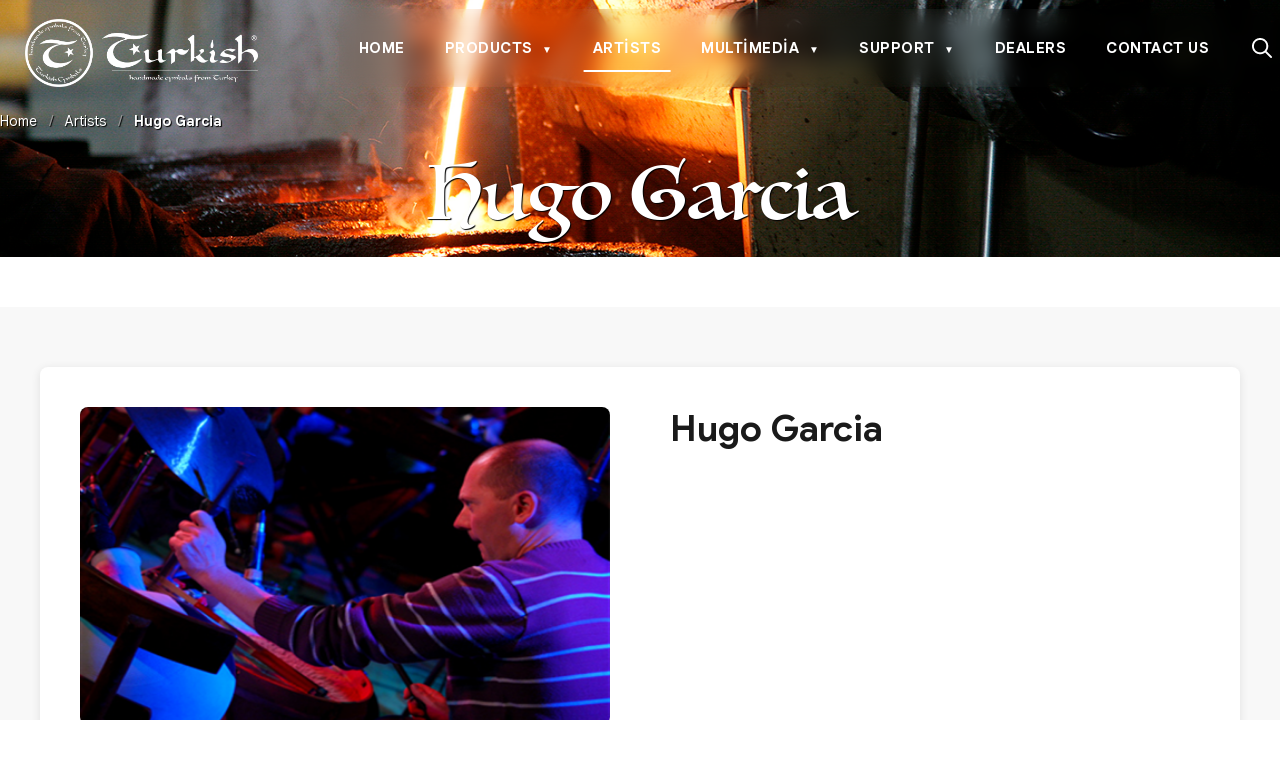

--- FILE ---
content_type: text/html; charset=UTF-8
request_url: https://turkishcymbals.com/artist/hugo-garcia/
body_size: 5314
content:
<!DOCTYPE html>
<html lang="tr">
<head>
    <!-- SEO Meta Tags -->
<meta charset="UTF-8">
<meta name="viewport" content="width=device-width, initial-scale=1.0">
<meta http-equiv="X-UA-Compatible" content="IE=edge">
<title>Hugo Garcia - Turkish Cymbals</title>
<meta name="description" content="Premium handcrafted cymbals manufacturer since 1997. Discover our wide range of professional cymbals for drummers worldwide.">
<meta name="keywords" content="turkish cymbals, cymbals, drum cymbals, professional cymbals, handcrafted cymbals, drumming, percussion, musical instruments">
<meta name="author" content="Turkish Cymbals">
<meta name="robots" content="index, follow">
<meta name="language" content="Turkish, English">
<meta name="revisit-after" content="7 days">

<!-- Open Graph / Facebook -->
<meta property="og:type" content="profile">
<meta property="og:url" content="https://turkishcymbals.com/artist/hugo-garcia/">
<meta property="og:title" content="Hugo Garcia - Turkish Cymbals">
<meta property="og:description" content="Premium handcrafted cymbals manufacturer since 1997. Discover our wide range of professional cymbals for drummers worldwide.">
<meta property="og:image" content="https://turkishcymbals.com/images/artists/c52fe8c5-6acd-4b71-a240-b67452f48377.png">
<meta property="og:site_name" content="Turkish Cymbals">
<meta property="og:locale" content="tr_TR">

<!-- Twitter Card -->
<meta name="twitter:card" content="summary_large_image">
<meta name="twitter:url" content="https://turkishcymbals.com/artist/hugo-garcia/">
<meta name="twitter:title" content="Hugo Garcia - Turkish Cymbals">
<meta name="twitter:description" content="Premium handcrafted cymbals manufacturer since 1997. Discover our wide range of professional cymbals for drummers worldwide.">
<meta name="twitter:image" content="https://turkishcymbals.com/images/artists/c52fe8c5-6acd-4b71-a240-b67452f48377.png">

<!-- Canonical URL -->
<link rel="canonical" href="https://turkishcymbals.com/artist/hugo-garcia/">

<!-- Favicon -->
<link rel="icon" type="image/png" href="https://turkishcymbals.com/images/turkish_cymbals.png">

<!-- Schema.org Structured Data -->
<script type="application/ld+json">
{
    "@context": "https://schema.org",
    "@type": "Person",
    "name": "Hugo Garcia",
    "url": "https://turkishcymbals.com/",
    "logo": "https://turkishcymbals.com/images/turkish_cymbals.png",
    "description": "Premium handcrafted cymbals manufacturer since 1997. Discover our wide range of professional cymbals for drummers worldwide.",
    "mainEntityOfPage": {
        "@type": "WebPage",
        "@id": "https://turkishcymbals.com/artist/hugo-garcia/"
    },
    "image": "https://turkishcymbals.com/images/artists/c52fe8c5-6acd-4b71-a240-b67452f48377.png"
}</script>


<!-- Breadcrumb Schema -->

<!-- Google tag (gtag.js) -->
<script async src="https://www.googletagmanager.com/gtag/js?id=G-6B96T64V9P"></script>
<script>
  window.dataLayer = window.dataLayer || [];
  function gtag(){dataLayer.push(arguments);}
  gtag('js', new Date());

  gtag('config', 'G-6B96T64V9P');
</script>
<!-- End Google Analytics -->

<!-- Google Tag Manager -->
<script>(function(w,d,s,l,i){w[l]=w[l]||[];w[l].push({'gtm.start':
new Date().getTime(),event:'gtm.js'});var f=d.getElementsByTagName(s)[0],
j=d.createElement(s),dl=l!='dataLayer'?'&l='+l:'';j.async=true;j.src=
'https://www.googletagmanager.com/gtm.js?id='+i+dl;f.parentNode.insertBefore(j,f);
})(window,document,'script','dataLayer','GTM-PCQJNP54');</script>
<!-- End Google Tag Manager -->

<!-- Fonts -->
<link href="https://fonts.googleapis.com/css2?family=Google+Sans:ital,opsz,wght@0,17..18,400..700;1,17..18,400..700&display=swap" rel="stylesheet">

<!-- Stylesheet -->
<link rel="stylesheet" href="https://turkishcymbals.com/assets/css/style.css">
</head>
<body>
    <!-- Google Tag Manager (noscript) -->
<noscript><iframe src="https://www.googletagmanager.com/ns.html?id=GTM-PCQJNP54"
height="0" width="0" style="display:none;visibility:hidden"></iframe></noscript>
<!-- End Google Tag Manager (noscript) -->
    <!-- Header -->
    <header class="main-header">
        <div class="header-container">
            <!-- Logo -->
            <div class="logo-wrapper">
                <a href="/" class="logo-link">
                    <img src="https://turkishcymbals.com/images/turkish_cymbals.png" alt="Turkish Cymbals Logo" class="logo-img">
                </a>
            </div>

            <!-- Navigation Menu -->
            <nav class="main-nav">
                <ul class="nav-menu">
                    <li class="nav-item">
                        <a href="/" class="nav-link">Home</a>
                    </li>
                    <li class="nav-item nav-item-dropdown">
                        <a href="/products/" class="nav-link">Products <span class="dropdown-arrow">▼</span></a>
                        <ul class="dropdown-menu">
                                                            <li class="dropdown-item-parent">
                                    <a href="/product-category/classic-series/" class="dropdown-link-parent">
                                        Classic Series                                    </a>
                                                                            <ul class="dropdown-submenu">
                                                                                            <li class="dropdown-item-sub">
                                                    <a href="/product-category/band-orchestra/" class="dropdown-link-sub">
                                                        Band &amp; Orchestra                                                    </a>
                                                </li>
                                                                                            <li class="dropdown-item-sub">
                                                    <a href="/product-category/china/" class="dropdown-link-sub">
                                                        China                                                    </a>
                                                </li>
                                                                                            <li class="dropdown-item-sub">
                                                    <a href="/product-category/crash/" class="dropdown-link-sub">
                                                        Crash                                                    </a>
                                                </li>
                                                                                            <li class="dropdown-item-sub">
                                                    <a href="/product-category/hi-hats/" class="dropdown-link-sub">
                                                        Hi-Hats                                                    </a>
                                                </li>
                                                                                            <li class="dropdown-item-sub">
                                                    <a href="/product-category/rides/" class="dropdown-link-sub">
                                                        Rides                                                    </a>
                                                </li>
                                                                                            <li class="dropdown-item-sub">
                                                    <a href="/product-category/splash/" class="dropdown-link-sub">
                                                        Splash                                                    </a>
                                                </li>
                                                                                    </ul>
                                                                    </li>
                                                            <li class="dropdown-item-parent">
                                    <a href="/product-category/rock-series/" class="dropdown-link-parent">
                                        Rock Series                                    </a>
                                                                            <ul class="dropdown-submenu">
                                                                                            <li class="dropdown-item-sub">
                                                    <a href="/product-category/apex/" class="dropdown-link-sub">
                                                        Apex                                                    </a>
                                                </li>
                                                                                            <li class="dropdown-item-sub">
                                                    <a href="/product-category/classic-dark/" class="dropdown-link-sub">
                                                        Classic Dark                                                    </a>
                                                </li>
                                                                                            <li class="dropdown-item-sub">
                                                    <a href="/product-category/euphonic/" class="dropdown-link-sub">
                                                        Euphonic                                                    </a>
                                                </li>
                                                                                            <li class="dropdown-item-sub">
                                                    <a href="/product-category/raw-dark/" class="dropdown-link-sub">
                                                        Raw Dark                                                    </a>
                                                </li>
                                                                                            <li class="dropdown-item-sub">
                                                    <a href="/product-category/rock-beat/" class="dropdown-link-sub">
                                                        Rock Beat                                                    </a>
                                                </li>
                                                                                            <li class="dropdown-item-sub">
                                                    <a href="/product-category/rock-beat-raw/" class="dropdown-link-sub">
                                                        Rock Beat Raw                                                    </a>
                                                </li>
                                                                                            <li class="dropdown-item-sub">
                                                    <a href="/product-category/xanthos-cast/" class="dropdown-link-sub">
                                                        Xanthos-Cast                                                    </a>
                                                </li>
                                                                                    </ul>
                                                                    </li>
                                                            <li class="dropdown-item-parent">
                                    <a href="/product-category/jazz-series/" class="dropdown-link-parent">
                                        Jazz Series                                    </a>
                                                                            <ul class="dropdown-submenu">
                                                                                            <li class="dropdown-item-sub">
                                                    <a href="/product-category/dark-hammer/" class="dropdown-link-sub">
                                                        Dark Hammer                                                    </a>
                                                </li>
                                                                                            <li class="dropdown-item-sub">
                                                    <a href="/product-category/fusion/" class="dropdown-link-sub">
                                                        Fusion                                                    </a>
                                                </li>
                                                                                            <li class="dropdown-item-sub">
                                                    <a href="/product-category/jazz/" class="dropdown-link-sub">
                                                        Jazz                                                    </a>
                                                </li>
                                                                                            <li class="dropdown-item-sub">
                                                    <a href="/product-category/millenium/" class="dropdown-link-sub">
                                                        Millenium                                                    </a>
                                                </li>
                                                                                            <li class="dropdown-item-sub">
                                                    <a href="/product-category/new-jazz-generation/" class="dropdown-link-sub">
                                                        New Jazz Generation                                                    </a>
                                                </li>
                                                                                            <li class="dropdown-item-sub">
                                                    <a href="/product-category/prestige/" class="dropdown-link-sub">
                                                        Prestige                                                    </a>
                                                </li>
                                                                                            <li class="dropdown-item-sub">
                                                    <a href="/product-category/vintage-soul/" class="dropdown-link-sub">
                                                        Vintage Soul                                                    </a>
                                                </li>
                                                                                            <li class="dropdown-item-sub">
                                                    <a href="/product-category/xanthos-jazz/" class="dropdown-link-sub">
                                                        Xanthos Jazz                                                    </a>
                                                </li>
                                                                                            <li class="dropdown-item-sub">
                                                    <a href="/product-category/zeyphros/" class="dropdown-link-sub">
                                                        Zeyphros                                                    </a>
                                                </li>
                                                                                    </ul>
                                                                    </li>
                                                            <li class="dropdown-item-parent">
                                    <a href="/product-category/custom-series/" class="dropdown-link-parent">
                                        Custom Series                                    </a>
                                                                            <ul class="dropdown-submenu">
                                                                                            <li class="dropdown-item-sub">
                                                    <a href="/product-category/araya/" class="dropdown-link-sub">
                                                        Araya                                                    </a>
                                                </li>
                                                                                            <li class="dropdown-item-sub">
                                                    <a href="/product-category/cappadocia/" class="dropdown-link-sub">
                                                        Cappadocia                                                    </a>
                                                </li>
                                                                                            <li class="dropdown-item-sub">
                                                    <a href="/product-category/ephesus/" class="dropdown-link-sub">
                                                        Ephesus                                                    </a>
                                                </li>
                                                                                            <li class="dropdown-item-sub">
                                                    <a href="/product-category/fx-silence/" class="dropdown-link-sub">
                                                        FX Silence                                                    </a>
                                                </li>
                                                                                            <li class="dropdown-item-sub">
                                                    <a href="/product-category/golden-legend/" class="dropdown-link-sub">
                                                        Golden Legend                                                    </a>
                                                </li>
                                                                                            <li class="dropdown-item-sub">
                                                    <a href="/product-category/gun-gece-hi-hats/" class="dropdown-link-sub">
                                                        Gün &amp; Gece HI-HATS                                                    </a>
                                                </li>
                                                                                            <li class="dropdown-item-sub">
                                                    <a href="/product-category/kurak/" class="dropdown-link-sub">
                                                        Kurak                                                    </a>
                                                </li>
                                                                                            <li class="dropdown-item-sub">
                                                    <a href="/product-category/rhythm-soul/" class="dropdown-link-sub">
                                                        Rhythm &amp; Soul                                                    </a>
                                                </li>
                                                                                            <li class="dropdown-item-sub">
                                                    <a href="/product-category/sehzade/" class="dropdown-link-sub">
                                                        Sehzade                                                    </a>
                                                </li>
                                                                                            <li class="dropdown-item-sub">
                                                    <a href="/product-category/studio/" class="dropdown-link-sub">
                                                        Studio                                                    </a>
                                                </li>
                                                                                            <li class="dropdown-item-sub">
                                                    <a href="/product-category/sumela/" class="dropdown-link-sub">
                                                        Sumela                                                    </a>
                                                </li>
                                                                                    </ul>
                                                                    </li>
                                                            <li class="dropdown-item-parent">
                                    <a href="/product-category/signature-series/" class="dropdown-link-parent">
                                        Signature Series                                    </a>
                                                                            <ul class="dropdown-submenu">
                                                                                            <li class="dropdown-item-sub">
                                                    <a href="/product-category/ad-astra-series-by-ozgur-can-oney/" class="dropdown-link-sub">
                                                        AD Astra Series By Özgür Can Öney                                                    </a>
                                                </li>
                                                                                            <li class="dropdown-item-sub">
                                                    <a href="/product-category/jarrod-cagwin/" class="dropdown-link-sub">
                                                        Jarrod Cagwin                                                    </a>
                                                </li>
                                                                                            <li class="dropdown-item-sub">
                                                    <a href="/product-category/john-blackwell/" class="dropdown-link-sub">
                                                        John Blackwell                                                    </a>
                                                </li>
                                                                                            <li class="dropdown-item-sub">
                                                    <a href="/product-category/lale-kardes/" class="dropdown-link-sub">
                                                        Lale Kardeş                                                    </a>
                                                </li>
                                                                                            <li class="dropdown-item-sub">
                                                    <a href="/product-category/travel-by-chris-wabich/" class="dropdown-link-sub">
                                                        Travel By Chris Wabich                                                    </a>
                                                </li>
                                                                                    </ul>
                                                                    </li>
                                                            <li class="dropdown-item-parent">
                                    <a href="/product-category/box-set/" class="dropdown-link-parent">
                                        Box Set                                    </a>
                                                                            <ul class="dropdown-submenu">
                                                                                            <li class="dropdown-item-sub">
                                                    <a href="/product-category/moderate/" class="dropdown-link-sub">
                                                        Moderate                                                    </a>
                                                </li>
                                                                                            <li class="dropdown-item-sub">
                                                    <a href="/product-category/x-tr/" class="dropdown-link-sub">
                                                        X-TR                                                    </a>
                                                </li>
                                                                                    </ul>
                                                                    </li>
                                                            <li class="dropdown-item-parent">
                                    <a href="/product-category/effects-percussion/" class="dropdown-link-parent">
                                        Effects &amp; Percussion                                    </a>
                                                                            <ul class="dropdown-submenu">
                                                                                            <li class="dropdown-item-sub">
                                                    <a href="/product-category/effects-percussion-general/" class="dropdown-link-sub">
                                                        General                                                    </a>
                                                </li>
                                                                                    </ul>
                                                                    </li>
                                                            <li class="dropdown-item-parent">
                                    <a href="/product-category/accessories/" class="dropdown-link-parent">
                                        Accessories                                    </a>
                                                                            <ul class="dropdown-submenu">
                                                                                            <li class="dropdown-item-sub">
                                                    <a href="/product-category/accessories-general/" class="dropdown-link-sub">
                                                        General                                                    </a>
                                                </li>
                                                                                    </ul>
                                                                    </li>
                                                            <li class="dropdown-item-parent">
                                    <a href="/product-category/25th-anniversary/" class="dropdown-link-parent">
                                        25th Anniversary                                    </a>
                                                                            <ul class="dropdown-submenu">
                                                                                            <li class="dropdown-item-sub">
                                                    <a href="/product-category/25th-anniversary-general/" class="dropdown-link-sub">
                                                        General                                                    </a>
                                                </li>
                                                                                    </ul>
                                                                    </li>
                                                    </ul>
                    </li>
                    <li class="nav-item">
                        <a href="/artists/" class="nav-link active">Artists</a>
                    </li>
                    <li class="nav-item nav-item-dropdown">
                        <a href="/multimedia.php" class="nav-link">Multimedia <span class="dropdown-arrow">▼</span></a>
                        <ul class="dropdown-menu">
                            <li class="dropdown-item-parent">
                                <a href="/videos/" class="dropdown-link-parent">Videos</a>
                            </li>
                            <li class="dropdown-item-parent">
                                <a href="/documents/" class="dropdown-link-parent">Documents</a>
                            </li>
                        </ul>
                    </li>
                    <li class="nav-item nav-item-dropdown">
                        <a href="/support.php" class="nav-link">Support <span class="dropdown-arrow">▼</span></a>
                        <ul class="dropdown-menu">
                            <li class="dropdown-item-parent">
                                <a href="/about-us/" class="dropdown-link-parent">About Us</a>
                            </li>
                            <li class="dropdown-item-parent">
                                <a href="/warranty/" class="dropdown-link-parent">Warranty</a>
                            </li>
                            <li class="dropdown-item-parent">
                                <a href="/faq/" class="dropdown-link-parent">F.A.Q's</a>
                            </li>
                            <li class="dropdown-item-parent">
                                <a href="/cymbals-care/" class="dropdown-link-parent">Cymbals Care</a>
                            </li>
                            <li class="dropdown-item-parent">
                                <a href="/endorsement/" class="dropdown-link-parent">Endorsement</a>
                            </li>
                        </ul>
                    </li>
                    <li class="nav-item">
                        <a href="/dealers/" class="nav-link">Dealers</a>
                    </li>
                    <li class="nav-item">
                        <a href="/contact-us/" class="nav-link">Contact Us</a>
                    </li>
                </ul>

                <!-- Search Icon -->
                <button class="search-btn" aria-label="Search">
                    <svg xmlns="http://www.w3.org/2000/svg" viewBox="0 0 512 512" class="search-icon">
                        <path d="M504.969 471.031L370.959 337.023C399.084 301.547 416 256.785 416 208C416 93.125 322.875 0 208 0S0 93.125 0 208S93.125 416 208 416C256.785 416 301.549 399.086 337.021 370.961L471.031 504.969C475.719 509.656 481.859 512 488 512S500.281 509.656 504.969 504.969C514.344 495.594 514.344 480.406 504.969 471.031ZM48 208C48 119.777 119.775 48 208 48S368 119.777 368 208S296.225 368 208 368S48 296.223 48 208Z"/>
                    </svg>
                </button>

                <!-- Hamburger Menu Button (Mobile) -->
                <button class="hamburger-btn" aria-label="Toggle menu" aria-expanded="false">
                    <span class="hamburger-line"></span>
                    <span class="hamburger-line"></span>
                    <span class="hamburger-line"></span>
                </button>
            </nav>
        </div>
    </header>

    <!-- Page Header -->
    <div class="artist-page-header" style="background-image: url('https://turkishcymbals.com/images/home/hero.png');">
        <div class="container">
            <!-- Breadcrumb -->
            <nav class="artist-breadcrumb">
                <a href="/">Home</a>
                <span class="breadcrumb-separator">/</span>
                <a href="/artists/">Artists</a>
                <span class="breadcrumb-separator">/</span>
                <span class="breadcrumb-current">Hugo Garcia</span>
            </nav>
            
            <h1 class="artist-page-title">Hugo Garcia</h1>
        </div>
    </div>

    <!-- Main Content -->
    <main class="artist-page-main">
        <div class="container">
            <div class="artist-detail-wrapper">
                <!-- Artist Image -->
                <div class="artist-detail-image-wrapper">
                                            <img src="https://turkishcymbals.com/images/artists/c52fe8c5-6acd-4b71-a240-b67452f48377.png" alt="Hugo Garcia" class="artist-detail-image" onerror="this.src='https://turkishcymbals.com/images/artists/default.jpg'">
                                    </div>

                <!-- Artist Info -->
                <div class="artist-detail-info-wrapper">
                    <div class="artist-detail-info">
                        <h2 class="artist-detail-name">Hugo Garcia</h2>

                                            </div>
                </div>
            </div>
        </div>
    </main>

    <!-- Footer -->
    <!-- Footer Section -->
<footer class="main-footer">
    <div class="footer-container">
        <div class="footer-content">
            <!-- Column 1: Logo, Address, Contact, Social Media -->
            <div class="footer-column footer-column-1">
                <div class="footer-logo">
                    <a href="/" class="footer-logo-link">
                        <img src="https://turkishcymbals.com/images/turkish_cymbals.png" alt="Turkish Cymbals Logo" class="footer-logo-img">
                    </a>
                </div>
                
                <div class="footer-address">
                    <p>Galip Dede Cad. No:55 A Beyoğlu / Istanbul / Turkey</p>
                </div>
                
                <div class="footer-contact">
                    <p class="footer-phone">
                        <a href="tel:+902122921886">+90 212 292 18 86</a>
                    </p>
                    <p class="footer-email">
                        <a href="mailto:orkestra@turkishcymbals.com">orkestra@turkishcymbals.com</a>
                    </p>
                </div>
                
                <div class="footer-social">
                    <ul class="footer-social-list">
                        <li>
                            <a href="https://www.facebook.com/TurkishCymbalsOfficial" target="_blank" rel="noopener noreferrer" aria-label="Facebook">
                                <svg width="40" height="40" viewBox="0 0 24 24" fill="currentColor">
                                    <path d="M24 12.073c0-6.627-5.373-12-12-12s-12 5.373-12 12c0 5.99 4.388 10.954 10.125 11.854v-8.385H7.078v-3.47h3.047V9.43c0-3.007 1.792-4.669 4.533-4.669 1.312 0 2.686.235 2.686.235v2.953H15.83c-1.491 0-1.956.925-1.956 1.874v2.25h3.328l-.532 3.47h-2.796v8.385C19.612 23.027 24 18.062 24 12.073z"/>
                                </svg>
                            </a>
                        </li>
                        <li>
                            <a href="https://instagram.com/turkish_cymbals?igshid=YmMyMTA2M2Y=" target="_blank" rel="noopener noreferrer" aria-label="Instagram">
                                <svg width="40" height="40" viewBox="0 0 24 24" fill="currentColor">
                                    <path d="M12 2.163c3.204 0 3.584.012 4.85.07 3.252.148 4.771 1.691 4.919 4.919.058 1.265.069 1.645.069 4.849 0 3.205-.012 3.584-.069 4.849-.149 3.225-1.664 4.771-4.919 4.919-1.266.058-1.644.07-4.85.07-3.204 0-3.584-.012-4.849-.07-3.26-.149-4.771-1.699-4.919-4.92-.058-1.265-.07-1.644-.07-4.849 0-3.204.013-3.583.07-4.849.149-3.227 1.664-4.771 4.919-4.919 1.266-.057 1.645-.069 4.849-.069zm0-2.163c-3.259 0-3.667.014-4.947.072-4.358.2-6.78 2.618-6.98 6.98-.059 1.281-.073 1.689-.073 4.948 0 3.259.014 3.668.072 4.948.2 4.358 2.618 6.78 6.98 6.98 1.281.058 1.689.072 4.948.072 3.259 0 3.668-.014 4.948-.072 4.354-.2 6.782-2.618 6.979-6.98.059-1.28.073-1.689.073-4.948 0-3.259-.014-3.667-.072-4.947-.196-4.354-2.617-6.78-6.979-6.98-1.281-.059-1.69-.073-4.949-.073zm0 5.838c-3.403 0-6.162 2.759-6.162 6.162s2.759 6.163 6.162 6.163 6.162-2.759 6.162-6.163c0-3.403-2.759-6.162-6.162-6.162zm0 10.162c-2.209 0-4-1.79-4-4 0-2.209 1.791-4 4-4s4 1.791 4 4c0 2.21-1.791 4-4 4zm6.406-11.845c-.796 0-1.441.645-1.441 1.44s.645 1.44 1.441 1.44c.795 0 1.439-.645 1.439-1.44s-.644-1.44-1.439-1.44z"/>
                                </svg>
                            </a>
                        </li>
                        <li>
                            <a href="https://twitter.com/Turkish_Cymbals" target="_blank" rel="noopener noreferrer" aria-label="Twitter">
                                <svg width="40" height="40" viewBox="0 0 24 24" fill="currentColor">
                                    <path d="M23.953 4.57a10 10 0 01-2.825.775 4.958 4.958 0 002.163-2.723c-.951.555-2.005.959-3.127 1.184a4.92 4.92 0 00-8.384 4.482C7.69 8.095 4.067 6.13 1.64 3.162a4.822 4.822 0 00-.666 2.475c0 1.71.87 3.213 2.188 4.096a4.904 4.904 0 01-2.228-.616v.06a4.923 4.923 0 003.946 4.827 4.996 4.996 0 01-2.212.085 4.936 4.936 0 004.604 3.417 9.867 9.867 0 01-6.102 2.105c-.39 0-.779-.023-1.17-.067a13.995 13.995 0 007.557 2.209c9.053 0 13.998-7.496 13.998-13.985 0-.21 0-.42-.015-.63A9.935 9.935 0 0024 4.59z"/>
                                </svg>
                            </a>
                        </li>
                        <li>
                            <a href="https://www.youtube.com/channel/UCAbMZSGw14N4exjV3AAZhtw" target="_blank" rel="noopener noreferrer" aria-label="YouTube">
                                <svg width="40" height="40" viewBox="0 0 24 24" fill="currentColor">
                                    <path d="M23.498 6.186a3.016 3.016 0 0 0-2.122-2.136C19.505 3.545 12 3.545 12 3.545s-7.505 0-9.377.505A3.017 3.017 0 0 0 .502 6.186C0 8.07 0 12 0 12s0 3.93.502 5.814a3.016 3.016 0 0 0 2.122 2.136c1.871.505 9.376.505 9.376.505s7.505 0 9.377-.505a3.015 3.015 0 0 0 2.122-2.136C24 15.93 24 12 24 12s0-3.93-.502-5.814zM9.545 15.568V8.432L15.818 12l-6.273 3.568z"/>
                                </svg>
                            </a>
                        </li>
                    </ul>
                </div>
            </div>

            <!-- Column 2: Links -->
            <div class="footer-column footer-column-2">
                <h3 class="footer-title">Quick Links</h3>
                <ul class="footer-links">
                    <li><a href="/">Home</a></li>
                    <li><a href="/products/">Products</a></li>
                    <li><a href="/artists/">Artists</a></li>
                    <li><a href="/videos/">Videos</a></li>
                    <li><a href="/documents/">Documents</a></li>
                    <li><a href="/about-us/">About Us</a></li>
                    <li><a href="/support.php">Support</a></li>
                    <li><a href="/dealers/">Dealers</a></li>
                    <li><a href="/contact-us/">Contact Us</a></li>
                </ul>
            </div>

            <!-- Column 3: Newsletter -->
            <div class="footer-column footer-column-3">
                <h3 class="footer-title">Newsletter</h3>
                <p class="footer-newsletter-text">Subscribe to our newsletter to get the latest updates.</p>
                <form class="footer-newsletter-form" id="newsletterForm" method="POST">
                    <div class="newsletter-input-group">
                        <input type="email" name="email" id="newsletterEmail" class="newsletter-input" placeholder="Your email address" required>
                        <button type="submit" class="newsletter-submit" id="newsletterSubmit">Subscribe</button>
                    </div>
                    <div class="newsletter-kvkk">
                        <label class="kvkk-checkbox">
                            <input type="checkbox" name="kvkk" id="newsletterKvkk" checked required>
                            <span class="kvkk-text">I agree to the <a href="/kvkk.php" target="_blank">KVKK (GDPR) Policy</a></span>
                        </label>
                    </div>
                </form>
            </div>
        </div>

        <!-- Footer Bottom -->
        <div class="footer-bottom">
            <p class="footer-copyright">&copy; 2026 Turkish Cymbals. All rights reserved.</p>
        </div>
    </div>
</footer>

<!-- Newsletter JavaScript -->
<script src="https://turkishcymbals.com/assets/js/newsletter.js"></script>

    <!-- JavaScript -->
    <script src="https://turkishcymbals.com/assets/js/main.js"></script>
</body>
</html>


--- FILE ---
content_type: application/javascript; charset=UTF-8
request_url: https://turkishcymbals.com/assets/js/newsletter.js
body_size: 1465
content:
/**
 * Newsletter Subscription Handler
 * AJAX form submission with modal notifications
 */

(function() {
    'use strict';

    const newsletterForm = document.getElementById('newsletterForm');
    const newsletterEmail = document.getElementById('newsletterEmail');
    const newsletterKvkk = document.getElementById('newsletterKvkk');
    const newsletterSubmit = document.getElementById('newsletterSubmit');

    // Create modal element
    function createModal() {
        const modal = document.createElement('div');
        modal.className = 'newsletter-modal';
        modal.setAttribute('role', 'dialog');
        modal.setAttribute('aria-modal', 'true');
        modal.setAttribute('aria-labelledby', 'newsletterModalTitle');
        
        modal.innerHTML = `
            <div class="newsletter-modal-overlay"></div>
            <div class="newsletter-modal-content">
                <button class="newsletter-modal-close" aria-label="Close modal">&times;</button>
                <div class="newsletter-modal-icon"></div>
                <h3 class="newsletter-modal-title" id="newsletterModalTitle"></h3>
                <p class="newsletter-modal-message"></p>
                <button class="newsletter-modal-button">OK</button>
            </div>
        `;
        
        document.body.appendChild(modal);
        return modal;
    }

    // Show modal
    function showModal(title, message, isSuccess) {
        let modal = document.querySelector('.newsletter-modal');
        
        if (!modal) {
            modal = createModal();
        }

        const modalTitle = modal.querySelector('.newsletter-modal-title');
        const modalMessage = modal.querySelector('.newsletter-modal-message');
        const modalIcon = modal.querySelector('.newsletter-modal-icon');
        const modalButton = modal.querySelector('.newsletter-modal-button');
        const modalOverlay = modal.querySelector('.newsletter-modal-overlay');

        modalTitle.textContent = title;
        modalMessage.textContent = message;
        
        // Set icon based on success/error
        if (isSuccess) {
            modalIcon.innerHTML = '<svg xmlns="http://www.w3.org/2000/svg" viewBox="0 0 512 512"><path d="M256 512A256 256 0 1 0 256 0a256 256 0 1 0 0 512zM369 209L241 337c-9.4 9.4-24.6 9.4-33.9 0l-64-64c-9.4-9.4-9.4-24.6 0-33.9s24.6-9.4 33.9 0l47 47L335 175c9.4-9.4 24.6-9.4 33.9 0s9.4 24.6 0 33.9z"/></svg>';
            modal.classList.add('success');
            modal.classList.remove('error');
        } else {
            modalIcon.innerHTML = '<svg xmlns="http://www.w3.org/2000/svg" viewBox="0 0 512 512"><path d="M256 512A256 256 0 1 0 256 0a256 256 0 1 0 0 512zM175 175c9.4-9.4 24.6-9.4 33.9 0l47 47 47-47c9.4-9.4 24.6-9.4 33.9 0s9.4 24.6 0 33.9l-47 47 47 47c9.4 9.4 9.4 24.6 0 33.9s-24.6 9.4-33.9 0l-47-47-47 47c-9.4 9.4-24.6 9.4-33.9 0s-9.4-24.6 0-33.9l47-47-47-47c-9.4-9.4-9.4-24.6 0-33.9z"/></svg>';
            modal.classList.add('error');
            modal.classList.remove('success');
        }

        modal.classList.add('active');
        document.body.style.overflow = 'hidden';

        // Close modal handlers
        const closeModal = () => {
            modal.classList.remove('active');
            document.body.style.overflow = '';
            if (isSuccess) {
                newsletterForm.reset();
                newsletterKvkk.checked = true;
            }
        };

        modal.querySelector('.newsletter-modal-close').onclick = closeModal;
        modal.querySelector('.newsletter-modal-button').onclick = closeModal;
        modalOverlay.onclick = closeModal;

        // Close on Escape key
        const escapeHandler = (e) => {
            if (e.key === 'Escape' && modal.classList.contains('active')) {
                closeModal();
                document.removeEventListener('keydown', escapeHandler);
            }
        };
        document.addEventListener('keydown', escapeHandler);
    }

    // Handle form submission
    function handleSubmit(e) {
        e.preventDefault();

        const email = newsletterEmail.value.trim();
        const kvkk = newsletterKvkk.checked;

        // Validation
        if (!email) {
            showModal('Hata', 'Email adresi gereklidir.', false);
            return;
        }

        if (!validateEmail(email)) {
            showModal('Hata', 'Geçerli bir email adresi giriniz.', false);
            return;
        }

        if (!kvkk) {
            showModal('Hata', 'KVKK (GDPR) politikasını kabul etmelisiniz.', false);
            return;
        }

        // Disable submit button
        newsletterSubmit.disabled = true;
        newsletterSubmit.textContent = 'Gönderiliyor...';

        // Prepare form data
        const formData = new FormData();
        formData.append('email', email);
        formData.append('kvkk', kvkk ? 'on' : '');

        // Get base URL for AJAX request
        const baseUrl = window.location.origin + window.location.pathname.replace(/\/[^\/]*$/, '');
        const ajaxUrl = baseUrl + '/newsletter-subscribe.php';

        // Send AJAX request
        fetch(ajaxUrl, {
            method: 'POST',
            body: formData
        })
        .then(response => response.json())
        .then(data => {
            if (data.success) {
                showModal('Başarılı', data.message, true);
            } else {
                showModal('Hata', data.message, false);
            }
        })
        .catch(error => {
            console.error('Error:', error);
            showModal('Hata', 'Bir hata oluştu. Lütfen daha sonra tekrar deneyin.', false);
        })
        .finally(() => {
            // Re-enable submit button
            newsletterSubmit.disabled = false;
            newsletterSubmit.textContent = 'Subscribe';
        });
    }

    // Email validation
    function validateEmail(email) {
        const re = /^[^\s@]+@[^\s@]+\.[^\s@]+$/;
        return re.test(email);
    }

    // Initialize
    function init() {
        if (newsletterForm) {
            newsletterForm.addEventListener('submit', handleSubmit);
        }
    }

    // Run when DOM is ready
    if (document.readyState === 'loading') {
        document.addEventListener('DOMContentLoaded', init);
    } else {
        init();
    }

})();


--- FILE ---
content_type: application/javascript; charset=UTF-8
request_url: https://turkishcymbals.com/assets/js/main.js
body_size: 496
content:
/**
 * Turkish Cymbals - Main JavaScript
 * Mobile Menu Toggle Functionality
 */

(function() {
    'use strict';

    // DOM Elements
    const hamburgerBtn = document.querySelector('.hamburger-btn');
    const navMenu = document.querySelector('.nav-menu');

    // Mobile Menu Toggle Function
    function toggleMobileMenu() {
        if (hamburgerBtn && navMenu) {
            hamburgerBtn.classList.toggle('active');
            navMenu.classList.toggle('active');
            
            // Update aria-expanded attribute
            const isExpanded = hamburgerBtn.classList.contains('active');
            hamburgerBtn.setAttribute('aria-expanded', isExpanded);
        }
    }

    // Close menu when clicking outside
    function closeMenuOnClickOutside(event) {
        if (hamburgerBtn && navMenu) {
            const isClickInsideNav = navMenu.contains(event.target);
            const isClickOnButton = hamburgerBtn.contains(event.target);
            
            if (!isClickInsideNav && !isClickOnButton && navMenu.classList.contains('active')) {
                hamburgerBtn.classList.remove('active');
                navMenu.classList.remove('active');
                hamburgerBtn.setAttribute('aria-expanded', 'false');
            }
        }
    }

    // Close menu when clicking on a nav link (mobile)
    function closeMenuOnNavClick(event) {
        if (window.innerWidth <= 767) {
            const navLink = event.target.closest('.nav-link');
            const dropdownParent = event.target.closest('.dropdown-item-parent');
            const dropdownSub = event.target.closest('.dropdown-item-sub');
            
            // Toggle dropdown parent on mobile
            if (dropdownParent && window.innerWidth <= 767) {
                event.preventDefault();
                dropdownParent.classList.toggle('active');
                return;
            }
            
            // Close menu only if clicking on regular nav link (not dropdown)
            if (navLink && !dropdownParent && !dropdownSub && navMenu.classList.contains('active')) {
                hamburgerBtn.classList.remove('active');
                navMenu.classList.remove('active');
                hamburgerBtn.setAttribute('aria-expanded', 'false');
            }
        }
    }

    // Initialize event listeners
    function init() {
        if (hamburgerBtn) {
            hamburgerBtn.addEventListener('click', toggleMobileMenu);
        }

        if (navMenu) {
            navMenu.addEventListener('click', closeMenuOnNavClick);
        }

        // Close menu on window resize (if resizing from mobile to desktop)
        window.addEventListener('resize', function() {
            if (window.innerWidth > 767) {
                if (hamburgerBtn) hamburgerBtn.classList.remove('active');
                if (navMenu) navMenu.classList.remove('active');
                if (hamburgerBtn) hamburgerBtn.setAttribute('aria-expanded', 'false');
            }
        });

        // Close menu when clicking outside
        document.addEventListener('click', closeMenuOnClickOutside);
    }

    // Run initialization when DOM is ready
    if (document.readyState === 'loading') {
        document.addEventListener('DOMContentLoaded', init);
    } else {
        init();
    }

})();
